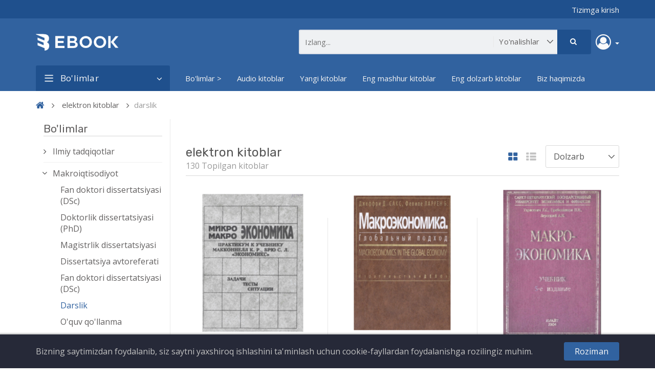

--- FILE ---
content_type: text/html; charset=UTF-8
request_url: https://ebook.tsue.uz/public/ebooks?category=darslik&page=2
body_size: 12076
content:
<!DOCTYPE html>
<html lang="en">
    <head>
        <meta charset="UTF-8">
        <meta name="viewport" content="width=device-width, initial-scale=1">

        <title>
                                        elektron kitoblar
     - ebook.tsue.uz
                    </title>

        <meta name="csrf-token" content="YHqQ3NEPx2gSsuQQnRB0i5S7vRMc6s3R98uYhVZR">

        
        <link href="https://fonts.googleapis.com/css?family=Open+Sans:400,600|Rubik:400,500" rel="stylesheet">

                    <link rel="stylesheet" href="https://ebook.tsue.uz/public/themes/cynoebook/public/css/app.css?v=2.0.2">
        
        <link rel="shortcut icon" href="" type="image/x-icon">

        
        
        <script>
            window.CynoEBook = {
                csrfToken: 'YHqQ3NEPx2gSsuQQnRB0i5S7vRMc6s3R98uYhVZR',
                langs: {
                    'cynoebook::ebooks.loading': 'Loading...',
                },
            };
        </script>

                
        
        
        <script type="text/javascript">
    var Ziggy = {
        namedRoutes: {"debugbar.openhandler":{"uri":"_debugbar\/open","methods":["GET","HEAD"],"domain":null},"debugbar.clockwork":{"uri":"_debugbar\/clockwork\/{id}","methods":["GET","HEAD"],"domain":null},"debugbar.telescope":{"uri":"_debugbar\/telescope\/{id}","methods":["GET","HEAD"],"domain":null},"debugbar.assets.css":{"uri":"_debugbar\/assets\/stylesheets","methods":["GET","HEAD"],"domain":null},"debugbar.assets.js":{"uri":"_debugbar\/assets\/javascript","methods":["GET","HEAD"],"domain":null},"debugbar.cache.delete":{"uri":"_debugbar\/cache\/{key}\/{tags?}","methods":["DELETE"],"domain":null},"bone.captcha.image":{"uri":"captcha\/image","methods":["GET","HEAD"],"domain":null},"bone.captcha.image.tag":{"uri":"captcha\/image_tag","methods":["GET","HEAD"],"domain":null},"login":{"uri":"login","methods":["GET","HEAD"],"domain":null},"login.post":{"uri":"login","methods":["POST"],"domain":null},"login.redirect":{"uri":"login\/{provider}","methods":["GET","HEAD"],"domain":null},"login.callback":{"uri":"login\/{provider}\/callback","methods":["GET","HEAD"],"domain":null},"logout":{"uri":"logout","methods":["GET","HEAD"],"domain":null},"register":{"uri":"register","methods":["GET","HEAD"],"domain":null},"register.post":{"uri":"register","methods":["POST"],"domain":null},"reset":{"uri":"password\/reset","methods":["GET","HEAD"],"domain":null},"reset.post":{"uri":"password\/reset","methods":["POST"],"domain":null},"reset.complete":{"uri":"password\/reset\/{email}\/{code}","methods":["GET","HEAD"],"domain":null},"reset.complete.post":{"uri":"password\/reset\/{email}\/{code}","methods":["POST"],"domain":null},"authors.index":{"uri":"authors","methods":["GET","HEAD"],"domain":null},"authors.show":{"uri":"authors\/{slug}","methods":["GET","HEAD"],"domain":null},"ebooks.index":{"uri":"ebooks","methods":["GET","HEAD"],"domain":null},"ebooks.show":{"uri":"ebooks\/{slug}","methods":["GET","HEAD"],"domain":null},"ebooks.unlock":{"uri":"ebooks\/{slug}\/unlock","methods":["POST"],"domain":null},"ebooks.report.store":{"uri":"ebooks\/{ebookId}\/report","methods":["POST"],"domain":null},"ebooks.download":{"uri":"ebooks\/{slug}\/download\/{fileId?}","methods":["GET","HEAD"],"domain":null},"ebooks.upload":{"uri":"ebook\/upload","methods":["GET","HEAD"],"domain":null},"ebooks.create":{"uri":"ebook","methods":["POST"],"domain":null},"ebooks.delete":{"uri":"ebook\/{slug}\/delete","methods":["GET","HEAD"],"domain":null},"ebooks.edit":{"uri":"ebook\/{slug}\/edit","methods":["GET","HEAD"],"domain":null},"ebooks.update":{"uri":"ebook\/{id}","methods":["PUT"],"domain":null},"ebooks.epubReader":{"uri":"epub\/{slug}","methods":["GET","HEAD"],"domain":null},"ebooks.pdfviewer":{"uri":"ebooks\/{slug}\/pdfviewer","methods":["POST"],"domain":null},"favorite.store":{"uri":"favorite","methods":["POST"],"domain":null},"contact.create":{"uri":"contact","methods":["GET","HEAD"],"domain":null},"contact.store":{"uri":"contact","methods":["POST"],"domain":null},"home":{"uri":"\/","methods":["GET","HEAD"],"domain":null},"ebooks.reviews.store":{"uri":"ebooks\/{ebookId}\/reviews","methods":["POST"],"domain":null},"account.dashboard.index":{"uri":"account","methods":["GET","HEAD"],"domain":null},"account.profile.edit":{"uri":"account\/profile","methods":["GET","HEAD"],"domain":null},"account.profile.update":{"uri":"account\/profile","methods":["PUT"],"domain":null},"account.favorite.index":{"uri":"account\/favorite","methods":["GET","HEAD"],"domain":null},"account.favorite.destroy":{"uri":"account\/favorite\/{ebookId}","methods":["DELETE"],"domain":null},"account.reviews.index":{"uri":"account\/reviews","methods":["GET","HEAD"],"domain":null},"account.authors.index":{"uri":"account\/my-authors","methods":["GET","HEAD"],"domain":null},"account.authors.create":{"uri":"account\/my-authors\/create","methods":["GET","HEAD"],"domain":null},"account.authors.store":{"uri":"account\/my-authors","methods":["POST"],"domain":null},"account.authors.edit":{"uri":"account\/my-authors\/{id}\/edit","methods":["GET","HEAD"],"domain":null},"account.authors.update":{"uri":"account\/my-authors\/{id}","methods":["PUT"],"domain":null},"user.profile.show":{"uri":"users\/{slug}","methods":["GET","HEAD"],"domain":null},"users.index":{"uri":"users","methods":["GET","HEAD"],"domain":null},"cookie_bar.accepted":{"uri":"cookie-bar","methods":["POST"],"domain":null}},
        baseUrl: 'https://ebook.tsue.uz/public/',
        baseProtocol: 'https',
        baseDomain: 'ebook.tsue.uz',
        basePort: false,
        defaultParameters: []
    };

    !function(e,t){"object"==typeof exports&&"object"==typeof module?module.exports=t():"function"==typeof define&&define.amd?define("route",[],t):"object"==typeof exports?exports.route=t():e.route=t()}(this,function(){return function(e){var t={};function r(n){if(t[n])return t[n].exports;var o=t[n]={i:n,l:!1,exports:{}};return e[n].call(o.exports,o,o.exports,r),o.l=!0,o.exports}return r.m=e,r.c=t,r.d=function(e,t,n){r.o(e,t)||Object.defineProperty(e,t,{enumerable:!0,get:n})},r.r=function(e){"undefined"!=typeof Symbol&&Symbol.toStringTag&&Object.defineProperty(e,Symbol.toStringTag,{value:"Module"}),Object.defineProperty(e,"__esModule",{value:!0})},r.t=function(e,t){if(1&t&&(e=r(e)),8&t)return e;if(4&t&&"object"==typeof e&&e&&e.__esModule)return e;var n=Object.create(null);if(r.r(n),Object.defineProperty(n,"default",{enumerable:!0,value:e}),2&t&&"string"!=typeof e)for(var o in e)r.d(n,o,function(t){return e[t]}.bind(null,o));return n},r.n=function(e){var t=e&&e.__esModule?function(){return e.default}:function(){return e};return r.d(t,"a",t),t},r.o=function(e,t){return Object.prototype.hasOwnProperty.call(e,t)},r.p="",r(r.s=0)}([function(e,t,r){"use strict";r.r(t);var n=function(){function e(e,t){for(var r=0;r<t.length;r++){var n=t[r];n.enumerable=n.enumerable||!1,n.configurable=!0,"value"in n&&(n.writable=!0),Object.defineProperty(e,n.key,n)}}return function(t,r,n){return r&&e(t.prototype,r),n&&e(t,n),t}}(),o=function(){function e(t,r,n){if(function(e,t){if(!(e instanceof t))throw new TypeError("Cannot call a class as a function")}(this,e),this.name=t,this.ziggy=n,this.route=this.ziggy.namedRoutes[this.name],void 0===this.name)throw new Error("Ziggy Error: You must provide a route name");if(void 0===this.route)throw new Error("Ziggy Error: route '"+this.name+"' is not found in the route list");this.absolute=void 0===r||r,this.domain=this.setDomain(),this.path=this.route.uri.replace(/^\//,"")}return n(e,[{key:"setDomain",value:function(){if(!this.absolute)return"/";if(!this.route.domain)return this.ziggy.baseUrl.replace(/\/?$/,"/");var e=(this.route.domain||this.ziggy.baseDomain).replace(/\/+$/,"");return this.ziggy.basePort&&e.replace(/\/+$/,"")===this.ziggy.baseDomain.replace(/\/+$/,"")&&(e=this.ziggy.baseDomain+":"+this.ziggy.basePort),this.ziggy.baseProtocol+"://"+e+"/"}},{key:"construct",value:function(){return this.domain+this.path}}]),e}();r.d(t,"default",function(){return c});var i=Object.assign||function(e){for(var t=1;t<arguments.length;t++){var r=arguments[t];for(var n in r)Object.prototype.hasOwnProperty.call(r,n)&&(e[n]=r[n])}return e},u="function"==typeof Symbol&&"symbol"==typeof Symbol.iterator?function(e){return typeof e}:function(e){return e&&"function"==typeof Symbol&&e.constructor===Symbol&&e!==Symbol.prototype?"symbol":typeof e},a=function(){function e(e,t){for(var r=0;r<t.length;r++){var n=t[r];n.enumerable=n.enumerable||!1,n.configurable=!0,"value"in n&&(n.writable=!0),Object.defineProperty(e,n.key,n)}}return function(t,r,n){return r&&e(t.prototype,r),n&&e(t,n),t}}(),s=function(e){function t(e,r,n){var i=arguments.length>3&&void 0!==arguments[3]?arguments[3]:null;!function(e,t){if(!(e instanceof t))throw new TypeError("Cannot call a class as a function")}(this,t);var u=function(e,t){if(!e)throw new ReferenceError("this hasn't been initialised - super() hasn't been called");return!t||"object"!=typeof t&&"function"!=typeof t?e:t}(this,(t.__proto__||Object.getPrototypeOf(t)).call(this));return u.name=e,u.absolute=n,u.ziggy=i||Ziggy,u.template=u.name?new o(e,n,u.ziggy).construct():"",u.urlParams=u.normalizeParams(r),u.queryParams=u.normalizeParams(r),u}return function(e,t){if("function"!=typeof t&&null!==t)throw new TypeError("Super expression must either be null or a function, not "+typeof t);e.prototype=Object.create(t&&t.prototype,{constructor:{value:e,enumerable:!1,writable:!0,configurable:!0}}),t&&(Object.setPrototypeOf?Object.setPrototypeOf(e,t):e.__proto__=t)}(t,String),a(t,[{key:"normalizeParams",value:function(e){return void 0===e?{}:((e="object"!==(void 0===e?"undefined":u(e))?[e]:e).hasOwnProperty("id")&&-1==this.template.indexOf("{id}")&&(e=[e.id]),this.numericParamIndices=Array.isArray(e),i({},e))}},{key:"with",value:function(e){return this.urlParams=this.normalizeParams(e),this}},{key:"withQuery",value:function(e){return i(this.queryParams,e),this}},{key:"hydrateUrl",value:function(){var e=this,t=this.urlParams,r=0,n=this.template.match(/{([^}]+)}/gi),o=!1;return n&&n.length!=Object.keys(t).length&&(o=!0),this.template.replace(/{([^}]+)}/gi,function(n,i){var u=n.replace(/\{|\}/gi,"").replace(/\?$/,""),a=e.numericParamIndices?r:u,s=e.ziggy.defaultParameters[u];if(s&&o&&(e.numericParamIndices?(t=Object.values(t)).splice(a,0,s):t[a]=s),r++,void 0!==t[a])return delete e.queryParams[a],t[a].id||encodeURIComponent(t[a]);if(-1===n.indexOf("?"))throw new Error("Ziggy Error: '"+u+"' key is required for route '"+e.name+"'");return""})}},{key:"matchUrl",value:function(){this.urlParams;var e=window.location.hostname+(window.location.port?":"+window.location.port:"")+window.location.pathname,t=this.template.replace(/(\{[^\}]*\})/gi,"[^/?]+").split("://")[1],r=e.replace(/\/?$/,"/");return new RegExp("^"+t+"/$").test(r)}},{key:"constructQuery",value:function(){if(0===Object.keys(this.queryParams).length)return"";var e="?";return Object.keys(this.queryParams).forEach(function(t,r){void 0!==this.queryParams[t]&&null!==this.queryParams[t]&&(e=0===r?e:e+"&",e+=t+"="+encodeURIComponent(this.queryParams[t]))}.bind(this)),e}},{key:"current",value:function(){var e=this,r=arguments.length>0&&void 0!==arguments[0]?arguments[0]:null,n=Object.keys(this.ziggy.namedRoutes).filter(function(r){return-1!==e.ziggy.namedRoutes[r].methods.indexOf("GET")&&new t(r,void 0,void 0,e.ziggy).matchUrl()})[0];return r?new RegExp(r.replace("*",".*").replace(".","."),"i").test(n):n}},{key:"parse",value:function(){this.return=this.hydrateUrl()+this.constructQuery()}},{key:"url",value:function(){return this.parse(),this.return}},{key:"toString",value:function(){return this.url()}},{key:"valueOf",value:function(){return this.url()}}]),t}();function c(e,t,r,n){return new s(e,t,r,n)}}]).default});
</script>    </head>

    <body class="theme-navy-blue slider_layout ltr">
        <!--[if lt IE 8]>
            <p>You are using an <strong>outdated</strong> browser. Please <a href="http://browsehappy.com/">upgrade your browser</a> to improve your experience.</p>
        <![endif]-->

        <div class="main">
            <div class="wrapper">
                <div class="sidebar">
    <ul class="sidebar-content clearfix">
                    <li>
                <a href="http://ebook.tsue.uz/public/ebooks">Bo&#039;limlar &gt;</a>

                            </li>
                    <li>
                <a href="http://ebook.tsue.uz/public/">Audio kitoblar</a>

                            </li>
                    <li>
                <a href="http://ebook.tsue.uz/public/ebooks?sort=latest">Yangi kitoblar</a>

                            </li>
                    <li>
                <a href="http://ebook.tsue.uz/public/ebooks?sort=topRated">Eng mashhur kitoblar</a>

                            </li>
                    <li>
                <a href="http://ebook.tsue.uz/public/ebooks?sort=relevance">Eng dolzarb kitoblar</a>

                            </li>
                    <li>
                <a href="https://ebook.tsue.uz/public/biz-haqimizda">Biz haqimizda</a>

                            </li>
            </ul>
    <h6 class="category_menu_title"> Bo&#039;limlar</h6>
    <ul class="sidebar-content clearfix">
                    <li>
                <a href="http://ebook.tsue.uz/public/ebooks">Bo&#039;limlar &gt;</a>

                            </li>
                    <li>
                <a href="http://ebook.tsue.uz/public/">Audio kitoblar</a>

                            </li>
                    <li>
                <a href="http://ebook.tsue.uz/public/ebooks?sort=latest">Yangi kitoblar</a>

                            </li>
                    <li>
                <a href="http://ebook.tsue.uz/public/ebooks?sort=topRated">Eng mashhur kitoblar</a>

                            </li>
                    <li>
                <a href="http://ebook.tsue.uz/public/ebooks?sort=relevance">Eng dolzarb kitoblar</a>

                            </li>
                    <li>
                <a href="https://ebook.tsue.uz/public/biz-haqimizda">Biz haqimizda</a>

                            </li>
            </ul>
</div>
                <div class="top-nav">
    <div class="container">
        <div class="top-nav-wrapper clearfix">
            <div class="top-nav-left pull-left">
                            </div>

            <div class="top-nav-right pull-right">
                
                <ul class="social-links list-inline">
                                        
                    
                                            <li><a href="https://ebook.tsue.uz/public/login">Tizimga kirish</a></li>
                                                            </ul>
                
                
            </div>
        </div>
    </div>
</div>
                <section class="header-wrapper">
    <div class="header-inner">
        <div class="container">
            <button class="navbar-toggle visible-sm visible-xs pull-left" type="button">
                <span class="top-bar icon-bar"></span>
                <span class="middle-bar icon-bar"></span>
                <span class="bottom-bar icon-bar"></span>
            </button>

            <a href="https://ebook.tsue.uz/public" class="website-logo pull-left">
                                    <img src="https://ebook.tsue.uz/public/storage/media/XyvVnw8671EKRQX81dvVk9oXMMsmWO3iN1Obv5Jq.png" alt="ebook.tsue.uz">
                            </a>

            <div id="myac-hl" class="profile-icon dropdown pull-right" >
    <a class="btn dropdown-toggle" href="#" id="my-account-hl" data-toggle="dropdown" aria-haspopup="true" aria-expanded="true">
                    <i class="fa fa-user-circle-o" aria-hidden="true"></i>
          
        <span class="caret"></span>
    </a>
    <ul class="dropdown-menu" aria-labelledby="my-account-hl">
            <li><a href="https://ebook.tsue.uz/public/login">Tizimga kirish</a></li>
                </ul>
</div>
<div class="search-area pull-right">
    <form action="https://ebook.tsue.uz/public/ebooks" method="GET" id="search-box-form">
        <div class="search-box hidden-sm hidden-xs">
            <input type="text" name="query" class="search-box-input" placeholder="Izlang..." value="">

            <div class="search-box-button">
                <button class="search-box-btn btn btn-primary" type="submit">
                    <i class="fa fa-search" aria-hidden="true"></i>
                </button>

                <select name="category" class="select search-box-select custom-select-black">
                    <option value="" selected>Yo&#039;nalishlar</option>

                                            <option value="o-quv-qo-llanma" >
                            Makroiqtisodiyot
                        </option>
                                            <option value="sanoat" >
                            Sanoat iqtisodiyoti
                        </option>
                                            <option value="moliya" >
                            Qishloq xо‘jaligi iqtisodiyoti
                        </option>
                                            <option value="xizmat" >
                            Xizmat kо‘rsatish tarmoqlari iqtisodiyoti
                        </option>
                                            <option value="ekonometrika-va-statistika" >
                            Ekonometrika va statistika
                        </option>
                                            <option value="moliya-pul-muomalasi-va-kredit" >
                            Moliya, pul muomalasi va kredit
                        </option>
                                            <option value="buxgalteriya-hisobi-iqtisodiy-tahlil-va-audit" >
                            Buxgalteriya hisobi, iqtisodiy tahlil va audit
                        </option>
                                            <option value="jahon-iqtisodiyoti-5E81X9d4" >
                            Jahon iqtisodiyoti
                        </option>
                                            <option value="demografiya.-mehnat-iqtisodiyoti" >
                            Demografiya. Mehnat iqtisodiyoti
                        </option>
                                            <option value="marketing" >
                            Marketing
                        </option>
                                            <option value="mintaqaviy-iqtisodiyot" >
                            Mintaqaviy iqtisodiyot
                        </option>
                                            <option value="menejment" >
                            Menejment
                        </option>
                                            <option value="iqtisodiyotda-axborot-tizimlari-va-texnologiyalari" >
                            Iqtisodiyotda axborot tizimlari va texnologiyalari
                        </option>
                                            <option value="tadbirkorlik-va-kichik-biznes-iqtisodiyoti" >
                            Tadbirkorlik va kichik biznes iqtisodiyoti
                        </option>
                                            <option value="raqamli-iqtisodiyot-va-xalqaro-raqamli-integratsiya" >
                            Raqamli iqtisodiyot va xalqaro raqamli integratsiya
                        </option>
                                            <option value="turizm-va-mehmonxona-faoliyati" >
                            Turizm va mehmonxona faoliyati
                        </option>
                                            <option value="iqtisodiyot-nazariyasi" >
                            Iqtisodiyot nazariyasi
                        </option>
                                            <option value="ilmiy-tadqiqotlar" >
                            Ilmiy tadqiqotlar
                        </option>
                                            <option value="dissertatsiya-avtoreferati" >
                            Dissertatsiya avtoreferati
                        </option>
                                            <option value="dissertatsiya-avtoreferati-M6fKDiYB" >
                            Dissertatsiya avtoreferati
                        </option>
                                            <option value="dissertatsiya-avtoreferati-qGi3hHlc" >
                            Dissertatsiya avtoreferati
                        </option>
                                            <option value="dissertatsiya-avtoreferati-Y0fsATkL" >
                            Dissertatsiya avtoreferati
                        </option>
                                            <option value="dissertatsiya-avtoreferati-hdgpLwV3" >
                            Dissertatsiya avtoreferati
                        </option>
                                            <option value="dissertatsiya-avtoreferati-zadyfxHH" >
                            Dissertatsiya avtoreferati
                        </option>
                                            <option value="dissertatsiya-avtoreferati-ZTbt4f5E" >
                            Dissertatsiya avtoreferati
                        </option>
                                            <option value="dissertatsiya-avtoreferati-5h2yMtfE" >
                            Dissertatsiya avtoreferati
                        </option>
                                            <option value="dissertatsiya-avtoreferati-PY4GRd3A" >
                            Dissertatsiya avtoreferati
                        </option>
                                            <option value="dissertatsiya-avtoreferati-8xUHb4nL" >
                            Dissertatsiya avtoreferati
                        </option>
                                            <option value="dissertatsiya-avtoreferati-mDiipwPr" >
                            Dissertatsiya avtoreferati
                        </option>
                                            <option value="dissertatsiya-avtoreferati-mbxfYCgO" >
                            Dissertatsiya avtoreferati
                        </option>
                                            <option value="dissertatsiya-avtoreferati-vpO0U7AD" >
                            Dissertatsiya avtoreferati
                        </option>
                                            <option value="dissertatsiya-avtoreferati-3bo8G2du" >
                            Dissertatsiya avtoreferati
                        </option>
                                            <option value="dissertatsiya-avtoreferati-wG3KkaCb" >
                            Dissertatsiya avtoreferati
                        </option>
                                            <option value="dissertatsiya-avtoreferati-oz5UlLxh" >
                            Dissertatsiya avtoreferati
                        </option>
                                            <option value="dissertatsiya-avtoreferati-ks0AOrI2" >
                            Dissertatsiya avtoreferati
                        </option>
                                            <option value="dissertatsiya-avtoreferati-xZGpHbkr" >
                            Dissertatsiya avtoreferati
                        </option>
                                            <option value="magistrlik-dissertatsiyasi" >
                            Magistrlik dissertatsiyasi
                        </option>
                                            <option value="doktorlik-dissertatsiyasi-(phd" >
                            Doktorlik dissertatsiyasi (PhD)
                        </option>
                                            <option value="fan-doktori-dissertatsiyasi-(dsc" >
                            Fan doktori dissertatsiyasi (DSc)
                        </option>
                                            <option value="magistrlik-dissertatsiyasi-FRprCO8T" >
                            Magistrlik dissertatsiyasi
                        </option>
                                            <option value="doktorlik-dissertatsiyasi-(phd-6BhEDFaW" >
                            Doktorlik dissertatsiyasi (PhD)
                        </option>
                                            <option value="fan-doktori-dissertatsiyasi-(dsc-LZ1GwATy" >
                            Fan doktori dissertatsiyasi (DSc)
                        </option>
                                            <option value="magistrlik-dissertatsiyasi-g3aw7fnw" >
                            Magistrlik dissertatsiyasi
                        </option>
                                            <option value="magistrlik-dissertatsiyasi-IwLrFPpA" >
                            Magistrlik dissertatsiyasi
                        </option>
                                            <option value="doktorlik-dissertatsiyasi-(phd-ZKL3Dc8S" >
                            Doktorlik dissertatsiyasi (PhD)
                        </option>
                                            <option value="fan-doktori-dissertatsiyasi-(dsc-4QB2a83a" >
                            Fan doktori dissertatsiyasi (DSc)
                        </option>
                                            <option value="magistrlik-dissertatsiyasi-kI2YGkKw" >
                            Magistrlik dissertatsiyasi
                        </option>
                                            <option value="doktorlik-dissertatsiyasi-(phd-4ihdkoof" >
                            Doktorlik dissertatsiyasi (PhD)
                        </option>
                                            <option value="fan-doktori-dissertatsiyasi-(dsc-qtByeppC" >
                            Fan doktori dissertatsiyasi (DSc)
                        </option>
                                            <option value="magistrlik-dissertatsiyasi-5byCqKCr" >
                            Magistrlik dissertatsiyasi
                        </option>
                                            <option value="doktorlik-dissertatsiyasi-(phd-zdj91vrl" >
                            Doktorlik dissertatsiyasi (PhD)
                        </option>
                                            <option value="fan-doktori-dissertatsiyasi-(dsc-wRI8ZXgB" >
                            Fan doktori dissertatsiyasi (DSc)
                        </option>
                                            <option value="doktorlik-dissertatsiyasi-(phd-IcwGcHAE" >
                            Doktorlik dissertatsiyasi (PhD)
                        </option>
                                            <option value="fan-doktori-dissertatsiyasi-(dsc-WXEB5Xe4" >
                            Fan doktori dissertatsiyasi (DSc)
                        </option>
                                            <option value="magistrlik-dissertatsiyasi-xWqsx2us" >
                            Magistrlik dissertatsiyasi
                        </option>
                                            <option value="magistrlik-dissertatsiyasi-atpwdVIZ" >
                            Magistrlik dissertatsiyasi
                        </option>
                                            <option value="doktorlik-dissertatsiyasi-(phd-en7c66F0" >
                            Doktorlik dissertatsiyasi (PhD)
                        </option>
                                            <option value="fan-doktori-dissertatsiyasi-(dsc-GZ9FTeFw" >
                            Fan doktori dissertatsiyasi (DSc)
                        </option>
                                            <option value="magistrlik-dissertatsiyasi-pUJYKoPn" >
                            Magistrlik dissertatsiyasi
                        </option>
                                            <option value="doktorlik-dissertatsiyasi-(phd-zh6NlHDn" >
                            Doktorlik dissertatsiyasi (PhD)
                        </option>
                                            <option value="fan-doktori-dissertatsiyasi-(dsc-QDoE8ifJ" >
                            Fan doktori dissertatsiyasi (DSc)
                        </option>
                                            <option value="magistrlik-dissertatsiyasi-aPDN2VqM" >
                            Magistrlik dissertatsiyasi
                        </option>
                                            <option value="doktorlik-dissertatsiyasi-(phd-P9PyMvBc" >
                            Doktorlik dissertatsiyasi (PhD)
                        </option>
                                            <option value="fan-doktori-dissertatsiyasi-(dsc-AEncWBNW" >
                            Fan doktori dissertatsiyasi (DSc)
                        </option>
                                            <option value="magistrlik-dissertatsiyasi-MQwVG5HC" >
                            Magistrlik dissertatsiyasi
                        </option>
                                            <option value="doktorlik-dissertatsiyasi-(phd-Z57KhS7V" >
                            Doktorlik dissertatsiyasi (PhD)
                        </option>
                                            <option value="fan-doktori-dissertatsiyasi-(dsc-Dl2Ha8Nn" >
                            Fan doktori dissertatsiyasi (DSc)
                        </option>
                                            <option value="fan-doktori-dissertatsiyasi-(dsc-yteKDHAc" >
                            Fan doktori dissertatsiyasi (DSc)
                        </option>
                                            <option value="magistrlik-dissertatsiyasi-kZwKpqwX" >
                            Magistrlik dissertatsiyasi
                        </option>
                                            <option value="doktorlik-dissertatsiyasi-(phd-ZUvC2CtH" >
                            Doktorlik dissertatsiyasi (PhD)
                        </option>
                                            <option value="fan-doktori-dissertatsiyasi-(dsc-R0R9Gt1T" >
                            Fan doktori dissertatsiyasi (DSc)
                        </option>
                                            <option value="magistrlik-dissertatsiyasi-uYEOE6hQ" >
                            Magistrlik dissertatsiyasi
                        </option>
                                            <option value="doktorlik-dissertatsiyasi-(phd-ZgsXfg4i" >
                            Doktorlik dissertatsiyasi (PhD)
                        </option>
                                            <option value="fan-doktori-dissertatsiyasi-(dsc-ZYnR0Taj" >
                            Fan doktori dissertatsiyasi (DSc)
                        </option>
                                            <option value="magistrlik-dissertatsiyasi-tZPUdASL" >
                            Magistrlik dissertatsiyasi
                        </option>
                                            <option value="doktorlik-dissertatsiyasi-(phd-lZjjS9MZ" >
                            Doktorlik dissertatsiyasi (PhD)
                        </option>
                                            <option value="fan-doktori-dissertatsiyasi-(dsc-Z45pTphv" >
                            Fan doktori dissertatsiyasi (DSc)
                        </option>
                                            <option value="magistrlik-dissertatsiyasi-P6YRWDRT" >
                            Magistrlik dissertatsiyasi
                        </option>
                                            <option value="doktorlik-dissertatsiyasi-(phd-Jr1NMCpo" >
                            Doktorlik dissertatsiyasi (PhD)
                        </option>
                                            <option value="fan-doktori-dissertatsiyasi-(dsc-DqSBidET" >
                            Fan doktori dissertatsiyasi (DSc)
                        </option>
                                            <option value="magistrlik-dissertatsiyasi-wMJUMaB7" >
                            Magistrlik dissertatsiyasi
                        </option>
                                            <option value="doktorlik-dissertatsiyasi-(phd-Q5zNFJWA" >
                            Doktorlik dissertatsiyasi (PhD)
                        </option>
                                            <option value="fan-doktori-dissertatsiyasi-(dsc-i2yNVegV" >
                            Fan doktori dissertatsiyasi (DSc)
                        </option>
                                            <option value="magistrlik-dissertatsiyasi-QmJ8xTEh" >
                            Magistrlik dissertatsiyasi
                        </option>
                                            <option value="doktorlik-dissertatsiyasi-(phd-bYVJ5RTd" >
                            Doktorlik dissertatsiyasi (PhD)
                        </option>
                                            <option value="fan-doktori-dissertatsiyasi-(dsc-FHtQfMyT" >
                            Fan doktori dissertatsiyasi (DSc)
                        </option>
                                            <option value="magistrlik-dissertatsiyasi-hOw7qOSj" >
                            Magistrlik dissertatsiyasi
                        </option>
                                            <option value="doktorlik-dissertatsiyasi-(phd-11UVWo5e" >
                            Doktorlik dissertatsiyasi (PhD)
                        </option>
                                            <option value="fan-doktori-dissertatsiyasi-(dsc-yBbD0KGo" >
                            Fan doktori dissertatsiyasi (DSc)
                        </option>
                                    </select>
            </div>
        </div>

        <div class="mobile-search visible-sm visible-xs">
            <div class="dropdown">
                <div class="dropdown-toggle" data-toggle="dropdown">
                    <i class="fa fa-search" aria-hidden="true"></i>
                </div>

                <div class="dropdown-menu">
                    <div class="search-box">
                        <input type="search" name="query" class="search-box-input" placeholder="Izlang...">

                        <div class="search-box-button">
                            <button type="submit" class="search-box-btn btn btn-primary">
                                <i class="fa fa-search" aria-hidden="true"></i>
                            </button>
                        </div>
                    </div>
                </div>
            </div>
        </div>
    </form>
</div>
 
                    </div>
    </div>
</section>
                <div class="megamenu-wrapper hidden-sm hidden-xs">
        <div class="container">
            <nav class="navbar navbar-default">
                <div class="category-menu-wrapper pull-left hidden-sm ">
    <div class="category-menu-dropdown dropdown-toggle" data-toggle="dropdown">
        <i class="fa fa-bars" aria-hidden="true"></i>
        Bo&#039;limlar
    </div>

    <ul class="dropdown-menu vertical-mega-menu">
        <li class=" ">
    <a href="http://ebook.tsue.uz/public/ebooks" class="" target="_self">
        Bo&#039;limlar &gt;
    </a>

            <ul class="dropdown-menu multi-level">
    </ul>
    </li>
<li class=" ">
    <a href="http://ebook.tsue.uz/public/" class="" target="_self">
        Audio kitoblar
    </a>

            <ul class="dropdown-menu multi-level">
    </ul>
    </li>
<li class=" ">
    <a href="http://ebook.tsue.uz/public/ebooks?sort=latest" class="" target="_self">
        Yangi kitoblar
    </a>

            <ul class="dropdown-menu multi-level">
    </ul>
    </li>
<li class=" ">
    <a href="http://ebook.tsue.uz/public/ebooks?sort=topRated" class="" target="_self">
        Eng mashhur kitoblar
    </a>

            <ul class="dropdown-menu multi-level">
    </ul>
    </li>
<li class=" ">
    <a href="http://ebook.tsue.uz/public/ebooks?sort=relevance" class="" target="_self">
        Eng dolzarb kitoblar
    </a>

            <ul class="dropdown-menu multi-level">
    </ul>
    </li>
<li class=" ">
    <a href="https://ebook.tsue.uz/public/biz-haqimizda" class="" target="_self">
        Biz haqimizda
    </a>

            <ul class="dropdown-menu multi-level">
    </ul>
    </li>
    </ul>
</div>
                <ul class="nav navbar-nav">
    <li class=" ">
    <a href="http://ebook.tsue.uz/public/ebooks" class="" target="_self">
        Bo&#039;limlar &gt;
    </a>

            <ul class="dropdown-menu multi-level">
    </ul>
    </li>
<li class=" ">
    <a href="http://ebook.tsue.uz/public/" class="" target="_self">
        Audio kitoblar
    </a>

            <ul class="dropdown-menu multi-level">
    </ul>
    </li>
<li class=" ">
    <a href="http://ebook.tsue.uz/public/ebooks?sort=latest" class="" target="_self">
        Yangi kitoblar
    </a>

            <ul class="dropdown-menu multi-level">
    </ul>
    </li>
<li class=" ">
    <a href="http://ebook.tsue.uz/public/ebooks?sort=topRated" class="" target="_self">
        Eng mashhur kitoblar
    </a>

            <ul class="dropdown-menu multi-level">
    </ul>
    </li>
<li class=" ">
    <a href="http://ebook.tsue.uz/public/ebooks?sort=relevance" class="" target="_self">
        Eng dolzarb kitoblar
    </a>

            <ul class="dropdown-menu multi-level">
    </ul>
    </li>
<li class=" ">
    <a href="https://ebook.tsue.uz/public/biz-haqimizda" class="" target="_self">
        Biz haqimizda
    </a>

            <ul class="dropdown-menu multi-level">
    </ul>
    </li>
</ul>
            </nav>
        </div>
    </div>

                <div class="content-wrapper clearfix">
                    <div class="container">
                        <div class="breadcrumb">
        <ul class="list-inline">
            <li><a href="https://ebook.tsue.uz/public"><i class="fa fa-home" aria-hidden="true"></i></a></li>

                        <li><a href="https://ebook.tsue.uz/public/ebooks">elektron kitoblar</a></li>
        
                                    <li class="active">darslik</li>
                            
                
        
        
    
    
        </ul>
    </div>

                                                                            
                            <section class="ebook-list">
        <div class="row">
            <div class="col-md-3 col-sm-12">
    <div class="ebook-list-sidebar clearfix">
                    <div class="filter-section clearfix">
                <ul class="filter-category list-inline">
                    <h4>Bo&#039;limlar</h4>
                                            <li class="">
                            <a href="https://ebook.tsue.uz/public/ebooks?category=ilmiy-tadqiqotlar&amp;page=1">
                                Ilmiy tadqiqotlar
                            </a>

                                                            <ul>
            <li class="">
            <a href="https://ebook.tsue.uz/public/ebooks?category=magistrlik-dissertatsiyasi&amp;page=2">
                Magistrlik dissertatsiyasi
            </a>

                    </li>
            <li class="">
            <a href="https://ebook.tsue.uz/public/ebooks?category=doktorlik-dissertatsiyasi-%28phd&amp;page=2">
                Doktorlik dissertatsiyasi (PhD)
            </a>

                    </li>
            <li class="">
            <a href="https://ebook.tsue.uz/public/ebooks?category=fan-doktori-dissertatsiyasi-%28dsc&amp;page=2">
                Fan doktori dissertatsiyasi (DSc)
            </a>

                    </li>
            <li class="">
            <a href="https://ebook.tsue.uz/public/ebooks?category=xishnik-jurnallar&amp;page=2">
                Xishnik jurnallar
            </a>

                    </li>
            <li class="">
            <a href="https://ebook.tsue.uz/public/ebooks?category=o-quv-qo-llanma-k7JMsR6j&amp;page=2">
                O&#039;quv qo&#039;llanma
            </a>

                    </li>
            <li class="">
            <a href="https://ebook.tsue.uz/public/ebooks?category=monografiya-RppLyrGS&amp;page=2">
                Monografiya
            </a>

                    </li>
            <li class="">
            <a href="https://ebook.tsue.uz/public/ebooks?category=uslubiy-qo-llanma&amp;page=2">
                Uslubiy qo&#039;llanma
            </a>

                    </li>
            <li class="">
            <a href="https://ebook.tsue.uz/public/ebooks?category=kirish-imtihoni-dasturi&amp;page=2">
                Kirish imtihoni dasturi
            </a>

                    </li>
            <li class="">
            <a href="https://ebook.tsue.uz/public/ebooks?category=dissertatsiya-avtoreferati&amp;page=2">
                Dissertatsiya avtoreferati
            </a>

                    </li>
    </ul>
                                                    </li>
                                            <li class="">
                            <a href="https://ebook.tsue.uz/public/ebooks?category=o-quv-qo-llanma&amp;page=1">
                                Makroiqtisodiyot
                            </a>

                                                            <ul>
            <li class="">
            <a href="https://ebook.tsue.uz/public/ebooks?category=fan-doktori-dissertatsiyasi-%28dsc-LZ1GwATy&amp;page=2">
                Fan doktori dissertatsiyasi (DSc)
            </a>

                    </li>
            <li class="">
            <a href="https://ebook.tsue.uz/public/ebooks?category=doktorlik-dissertatsiyasi-%28phd-6BhEDFaW&amp;page=2">
                Doktorlik dissertatsiyasi (PhD)
            </a>

                    </li>
            <li class="">
            <a href="https://ebook.tsue.uz/public/ebooks?category=magistrlik-dissertatsiyasi-FRprCO8T&amp;page=2">
                Magistrlik dissertatsiyasi
            </a>

                    </li>
            <li class="">
            <a href="https://ebook.tsue.uz/public/ebooks?category=dissertatsiya-avtoreferati-M6fKDiYB&amp;page=2">
                Dissertatsiya avtoreferati
            </a>

                    </li>
            <li class="">
            <a href="https://ebook.tsue.uz/public/ebooks?category=fan-doktori-dissertatsiyasi-%28dsc-Dl2Ha8Nn&amp;page=2">
                Fan doktori dissertatsiyasi (DSc)
            </a>

                    </li>
            <li class="active">
            <a href="https://ebook.tsue.uz/public/ebooks?category=darslik&amp;page=2">
                Darslik
            </a>

                    </li>
            <li class="">
            <a href="https://ebook.tsue.uz/public/ebooks?category=qullanma&amp;page=2">
                O&#039;quv qo&#039;llanma
            </a>

                    </li>
            <li class="">
            <a href="https://ebook.tsue.uz/public/ebooks?category=monografiya-o1TQaIcw&amp;page=2">
                Monografiya
            </a>

                    </li>
            <li class="">
            <a href="https://ebook.tsue.uz/public/ebooks?category=taqdimot-2NxTALgo&amp;page=2">
                Taqdimot
            </a>

                    </li>
    </ul>
                                                    </li>
                                            <li class="">
                            <a href="https://ebook.tsue.uz/public/ebooks?category=buxgalteriya-hisobi-iqtisodiy-tahlil-va-audit&amp;page=1">
                                Buxgalteriya hisobi, iqtisodiy tahlil va audit
                            </a>

                                                            <ul>
            <li class="">
            <a href="https://ebook.tsue.uz/public/ebooks?category=dissertatsiya-avtoreferati-oz5UlLxh&amp;page=2">
                Dissertatsiya avtoreferati
            </a>

                    </li>
            <li class="">
            <a href="https://ebook.tsue.uz/public/ebooks?category=fan-doktori-dissertatsiyasi-%28dsc-ZYnR0Taj&amp;page=2">
                Fan doktori dissertatsiyasi (DSc)
            </a>

                    </li>
            <li class="">
            <a href="https://ebook.tsue.uz/public/ebooks?category=doktorlik-dissertatsiyasi-%28phd-ZgsXfg4i&amp;page=2">
                Doktorlik dissertatsiyasi (PhD)
            </a>

                    </li>
            <li class="">
            <a href="https://ebook.tsue.uz/public/ebooks?category=magistrlik-dissertatsiyasi-uYEOE6hQ&amp;page=2">
                Magistrlik dissertatsiyasi
            </a>

                    </li>
            <li class="">
            <a href="https://ebook.tsue.uz/public/ebooks?category=o-quv-qo-llanma-rF2e7gXh&amp;page=2">
                O&#039;quv qo&#039;llanma
            </a>

                    </li>
            <li class="">
            <a href="https://ebook.tsue.uz/public/ebooks?category=taqdimot-szDSwJes&amp;page=2">
                Taqdimot
            </a>

                    </li>
            <li class="">
            <a href="https://ebook.tsue.uz/public/ebooks?category=darslik-M3EmKkS2&amp;page=2">
                Darslik
            </a>

                    </li>
            <li class="">
            <a href="https://ebook.tsue.uz/public/ebooks?category=monografiya-QGSzbJLl&amp;page=2">
                Monografiya
            </a>

                    </li>
    </ul>
                                                    </li>
                                            <li class="">
                            <a href="https://ebook.tsue.uz/public/ebooks?category=moliya-pul-muomalasi-va-kredit&amp;page=1">
                                Moliya, pul muomalasi va kredit
                            </a>

                                                            <ul>
            <li class="">
            <a href="https://ebook.tsue.uz/public/ebooks?category=dissertatsiya-avtoreferati-wG3KkaCb&amp;page=2">
                Dissertatsiya avtoreferati
            </a>

                    </li>
            <li class="">
            <a href="https://ebook.tsue.uz/public/ebooks?category=fan-doktori-dissertatsiyasi-%28dsc-R0R9Gt1T&amp;page=2">
                Fan doktori dissertatsiyasi (DSc)
            </a>

                    </li>
            <li class="">
            <a href="https://ebook.tsue.uz/public/ebooks?category=doktorlik-dissertatsiyasi-%28phd-ZUvC2CtH&amp;page=2">
                Doktorlik dissertatsiyasi (PhD)
            </a>

                    </li>
            <li class="">
            <a href="https://ebook.tsue.uz/public/ebooks?category=magistrlik-dissertatsiyasi-kZwKpqwX&amp;page=2">
                Magistrlik dissertatsiyasi
            </a>

                    </li>
            <li class="">
            <a href="https://ebook.tsue.uz/public/ebooks?category=o-quv-qo-llanma-WM8a9R2r&amp;page=2">
                O&#039;quv qo&#039;llanma
            </a>

                    </li>
            <li class="">
            <a href="https://ebook.tsue.uz/public/ebooks?category=taqdimot-xjQaKJFF&amp;page=2">
                Taqdimot
            </a>

                    </li>
            <li class="">
            <a href="https://ebook.tsue.uz/public/ebooks?category=darslik-ANOQ6QUx&amp;page=2">
                Darslik
            </a>

                    </li>
            <li class="">
            <a href="https://ebook.tsue.uz/public/ebooks?category=monografiya-Si2qIh0B&amp;page=2">
                Monografiya
            </a>

                    </li>
    </ul>
                                                    </li>
                                            <li class="">
                            <a href="https://ebook.tsue.uz/public/ebooks?category=ekonometrika-va-statistika&amp;page=1">
                                Ekonometrika va statistika
                            </a>

                                                            <ul>
            <li class="">
            <a href="https://ebook.tsue.uz/public/ebooks?category=dissertatsiya-avtoreferati-3bo8G2du&amp;page=2">
                Dissertatsiya avtoreferati
            </a>

                    </li>
            <li class="">
            <a href="https://ebook.tsue.uz/public/ebooks?category=fan-doktori-dissertatsiyasi-%28dsc-yteKDHAc&amp;page=2">
                Fan doktori dissertatsiyasi (DSc)
            </a>

                    </li>
            <li class="">
            <a href="https://ebook.tsue.uz/public/ebooks?category=doktorlik-dissertatsiyasi-%28phd-Z57KhS7V&amp;page=2">
                Doktorlik dissertatsiyasi (PhD)
            </a>

                    </li>
            <li class="">
            <a href="https://ebook.tsue.uz/public/ebooks?category=magistrlik-dissertatsiyasi-MQwVG5HC&amp;page=2">
                Magistrlik dissertatsiyasi
            </a>

                    </li>
            <li class="">
            <a href="https://ebook.tsue.uz/public/ebooks?category=o-quv-qo-llanma-Qi06zrHl&amp;page=2">
                O&#039;quv qo&#039;llanma
            </a>

                    </li>
            <li class="">
            <a href="https://ebook.tsue.uz/public/ebooks?category=taqdimot-VehUJbQF&amp;page=2">
                Taqdimot
            </a>

                    </li>
            <li class="">
            <a href="https://ebook.tsue.uz/public/ebooks?category=darslik-XGPJELxc&amp;page=2">
                Darslik
            </a>

                    </li>
            <li class="">
            <a href="https://ebook.tsue.uz/public/ebooks?category=monografiya-kujeiwLm&amp;page=2">
                Monografiya
            </a>

                    </li>
    </ul>
                                                    </li>
                                            <li class="">
                            <a href="https://ebook.tsue.uz/public/ebooks?category=xizmat&amp;page=1">
                                Xizmat kо‘rsatish tarmoqlari iqtisodiyoti
                            </a>

                                                            <ul>
            <li class="">
            <a href="https://ebook.tsue.uz/public/ebooks?category=taqdimot-vgkpL3q0&amp;page=2">
                Taqdimot
            </a>

                    </li>
            <li class="">
            <a href="https://ebook.tsue.uz/public/ebooks?category=dissertatsiya-avtoreferati-vpO0U7AD&amp;page=2">
                Dissertatsiya avtoreferati
            </a>

                    </li>
            <li class="">
            <a href="https://ebook.tsue.uz/public/ebooks?category=fan-doktori-dissertatsiyasi-%28dsc-AEncWBNW&amp;page=2">
                Fan doktori dissertatsiyasi (DSc)
            </a>

                    </li>
            <li class="">
            <a href="https://ebook.tsue.uz/public/ebooks?category=doktorlik-dissertatsiyasi-%28phd-P9PyMvBc&amp;page=2">
                Doktorlik dissertatsiyasi (PhD)
            </a>

                    </li>
            <li class="">
            <a href="https://ebook.tsue.uz/public/ebooks?category=magistrlik-dissertatsiyasi-aPDN2VqM&amp;page=2">
                Magistrlik dissertatsiyasi
            </a>

                    </li>
            <li class="">
            <a href="https://ebook.tsue.uz/public/ebooks?category=o-quv-qo-llanma-FfkdtaG0&amp;page=2">
                O&#039;quv qo&#039;llanma
            </a>

                    </li>
            <li class="">
            <a href="https://ebook.tsue.uz/public/ebooks?category=darslik-gtXldeDS&amp;page=2">
                Darslik
            </a>

                    </li>
            <li class="">
            <a href="https://ebook.tsue.uz/public/ebooks?category=monografiya-ZUypZdGD&amp;page=2">
                Monografiya
            </a>

                    </li>
    </ul>
                                                    </li>
                                            <li class="">
                            <a href="https://ebook.tsue.uz/public/ebooks?category=moliya&amp;page=1">
                                Qishloq xо‘jaligi iqtisodiyoti
                            </a>

                                                            <ul>
            <li class="">
            <a href="https://ebook.tsue.uz/public/ebooks?category=dissertatsiya-avtoreferati-mbxfYCgO&amp;page=2">
                Dissertatsiya avtoreferati
            </a>

                    </li>
            <li class="">
            <a href="https://ebook.tsue.uz/public/ebooks?category=taqdimot-NFaolDtu&amp;page=2">
                Taqdimot
            </a>

                    </li>
            <li class="">
            <a href="https://ebook.tsue.uz/public/ebooks?category=magistrlik-dissertatsiyasi-pUJYKoPn&amp;page=2">
                Magistrlik dissertatsiyasi
            </a>

                    </li>
            <li class="">
            <a href="https://ebook.tsue.uz/public/ebooks?category=doktorlik-dissertatsiyasi-%28phd-zh6NlHDn&amp;page=2">
                Doktorlik dissertatsiyasi (PhD)
            </a>

                    </li>
            <li class="">
            <a href="https://ebook.tsue.uz/public/ebooks?category=fan-doktori-dissertatsiyasi-%28dsc-QDoE8ifJ&amp;page=2">
                Fan doktori dissertatsiyasi (DSc)
            </a>

                    </li>
            <li class="">
            <a href="https://ebook.tsue.uz/public/ebooks?category=o-quv-qo-llanma-Wg3adhUi&amp;page=2">
                O&#039;quv qo&#039;llanma
            </a>

                    </li>
            <li class="">
            <a href="https://ebook.tsue.uz/public/ebooks?category=darslik-TTI3jgaN&amp;page=2">
                Darslik
            </a>

                    </li>
            <li class="">
            <a href="https://ebook.tsue.uz/public/ebooks?category=monografiya-1T7nZNep&amp;page=2">
                Monografiya
            </a>

                    </li>
    </ul>
                                                    </li>
                                            <li class="">
                            <a href="https://ebook.tsue.uz/public/ebooks?category=sanoat&amp;page=1">
                                Sanoat iqtisodiyoti
                            </a>

                                                            <ul>
            <li class="">
            <a href="https://ebook.tsue.uz/public/ebooks?category=dissertatsiya-avtoreferati-mDiipwPr&amp;page=2">
                Dissertatsiya avtoreferati
            </a>

                    </li>
            <li class="">
            <a href="https://ebook.tsue.uz/public/ebooks?category=taqdimot-iR4VuTLU&amp;page=2">
                Taqdimot
            </a>

                    </li>
            <li class="">
            <a href="https://ebook.tsue.uz/public/ebooks?category=fan-doktori-dissertatsiyasi-%28dsc-GZ9FTeFw&amp;page=2">
                Fan doktori dissertatsiyasi (DSc)
            </a>

                    </li>
            <li class="">
            <a href="https://ebook.tsue.uz/public/ebooks?category=doktorlik-dissertatsiyasi-%28phd-en7c66F0&amp;page=2">
                Doktorlik dissertatsiyasi (PhD)
            </a>

                    </li>
            <li class="">
            <a href="https://ebook.tsue.uz/public/ebooks?category=magistrlik-dissertatsiyasi-atpwdVIZ&amp;page=2">
                Magistrlik dissertatsiyasi
            </a>

                    </li>
            <li class="">
            <a href="https://ebook.tsue.uz/public/ebooks?category=darslik-xo7bVnay&amp;page=2">
                Darslik
            </a>

                    </li>
            <li class="">
            <a href="https://ebook.tsue.uz/public/ebooks?category=uquv&amp;page=2">
                O&#039;quv qo&#039;llanma
            </a>

                    </li>
            <li class="">
            <a href="https://ebook.tsue.uz/public/ebooks?category=monografiya-mNG77EwE&amp;page=2">
                Monografiya
            </a>

                    </li>
    </ul>
                                                    </li>
                                            <li class="">
                            <a href="https://ebook.tsue.uz/public/ebooks?category=jahon-iqtisodiyoti-5E81X9d4&amp;page=1">
                                Jahon iqtisodiyoti
                            </a>

                                                            <ul>
            <li class="">
            <a href="https://ebook.tsue.uz/public/ebooks?category=dissertatsiya-avtoreferati-ks0AOrI2&amp;page=2">
                Dissertatsiya avtoreferati
            </a>

                    </li>
            <li class="">
            <a href="https://ebook.tsue.uz/public/ebooks?category=fan-doktori-dissertatsiyasi-%28dsc-Z45pTphv&amp;page=2">
                Fan doktori dissertatsiyasi (DSc)
            </a>

                    </li>
            <li class="">
            <a href="https://ebook.tsue.uz/public/ebooks?category=doktorlik-dissertatsiyasi-%28phd-lZjjS9MZ&amp;page=2">
                Doktorlik dissertatsiyasi (PhD)
            </a>

                    </li>
            <li class="">
            <a href="https://ebook.tsue.uz/public/ebooks?category=magistrlik-dissertatsiyasi-tZPUdASL&amp;page=2">
                Magistrlik dissertatsiyasi
            </a>

                    </li>
            <li class="">
            <a href="https://ebook.tsue.uz/public/ebooks?category=o-quv-qo-llanma-IFHXHDsI&amp;page=2">
                O&#039;quv qo&#039;llanma
            </a>

                    </li>
            <li class="">
            <a href="https://ebook.tsue.uz/public/ebooks?category=darslik-OVBy31F6&amp;page=2">
                Darslik
            </a>

                    </li>
            <li class="">
            <a href="https://ebook.tsue.uz/public/ebooks?category=taqdimot-qXJ4IVOo&amp;page=2">
                Taqdimot
            </a>

                    </li>
            <li class="">
            <a href="https://ebook.tsue.uz/public/ebooks?category=monografiya-mZUcBUCZ&amp;page=2">
                Monografiya
            </a>

                    </li>
    </ul>
                                                    </li>
                                            <li class="">
                            <a href="https://ebook.tsue.uz/public/ebooks?category=demografiya.-mehnat-iqtisodiyoti&amp;page=1">
                                Demografiya. Mehnat iqtisodiyoti
                            </a>

                                                            <ul>
            <li class="">
            <a href="https://ebook.tsue.uz/public/ebooks?category=dissertatsiya-avtoreferati-xZGpHbkr&amp;page=2">
                Dissertatsiya avtoreferati
            </a>

                    </li>
            <li class="">
            <a href="https://ebook.tsue.uz/public/ebooks?category=magistrlik-dissertatsiyasi-P6YRWDRT&amp;page=2">
                Magistrlik dissertatsiyasi
            </a>

                    </li>
            <li class="">
            <a href="https://ebook.tsue.uz/public/ebooks?category=doktorlik-dissertatsiyasi-%28phd-Jr1NMCpo&amp;page=2">
                Doktorlik dissertatsiyasi (PhD)
            </a>

                    </li>
            <li class="">
            <a href="https://ebook.tsue.uz/public/ebooks?category=fan-doktori-dissertatsiyasi-%28dsc-DqSBidET&amp;page=2">
                Fan doktori dissertatsiyasi (DSc)
            </a>

                    </li>
            <li class="">
            <a href="https://ebook.tsue.uz/public/ebooks?category=o-quv-qo-llanma-AaBDlhNa&amp;page=2">
                O&#039;quv qo&#039;llanma
            </a>

                    </li>
            <li class="">
            <a href="https://ebook.tsue.uz/public/ebooks?category=darslik-XJJVZ31M&amp;page=2">
                Darslik
            </a>

                    </li>
            <li class="">
            <a href="https://ebook.tsue.uz/public/ebooks?category=taqdimot-V4k8GRCI&amp;page=2">
                Taqdimot
            </a>

                    </li>
            <li class="">
            <a href="https://ebook.tsue.uz/public/ebooks?category=monografiya&amp;page=2">
                Monografiya
            </a>

                    </li>
    </ul>
                                                    </li>
                                            <li class="">
                            <a href="https://ebook.tsue.uz/public/ebooks?category=iqtisodiyot-nazariyasi&amp;page=1">
                                Iqtisodiyot nazariyasi
                            </a>

                                                            <ul>
            <li class="">
            <a href="https://ebook.tsue.uz/public/ebooks?category=taqdimot-EYJ3ruvu&amp;page=2">
                Taqdimot
            </a>

                    </li>
            <li class="">
            <a href="https://ebook.tsue.uz/public/ebooks?category=dissertatsiya-avtoreferati-5h2yMtfE&amp;page=2">
                Dissertatsiya avtoreferati
            </a>

                    </li>
            <li class="">
            <a href="https://ebook.tsue.uz/public/ebooks?category=magistrlik-dissertatsiyasi-5byCqKCr&amp;page=2">
                Magistrlik dissertatsiyasi
            </a>

                    </li>
            <li class="">
            <a href="https://ebook.tsue.uz/public/ebooks?category=fan-doktori-dissertatsiyasi-%28dsc-wRI8ZXgB&amp;page=2">
                Fan doktori dissertatsiyasi (DSc)
            </a>

                    </li>
            <li class="">
            <a href="https://ebook.tsue.uz/public/ebooks?category=doktorlik-dissertatsiyasi-%28phd-zdj91vrl&amp;page=2">
                Doktorlik dissertatsiyasi (PhD)
            </a>

                    </li>
            <li class="">
            <a href="https://ebook.tsue.uz/public/ebooks?category=darslik-T16LFhwb&amp;page=2">
                Darslik
            </a>

                    </li>
            <li class="">
            <a href="https://ebook.tsue.uz/public/ebooks?category=o-quv-qo-llanma-kw2DjdGx&amp;page=2">
                O&#039;quv qo&#039;llanma
            </a>

                    </li>
            <li class="">
            <a href="https://ebook.tsue.uz/public/ebooks?category=monografiya-XpD0xMjK&amp;page=2">
                Monografiya
            </a>

                    </li>
    </ul>
                                                    </li>
                                            <li class="">
                            <a href="https://ebook.tsue.uz/public/ebooks?category=turizm-va-mehmonxona-faoliyati&amp;page=1">
                                Turizm va mehmonxona faoliyati
                            </a>

                                                            <ul>
            <li class="">
            <a href="https://ebook.tsue.uz/public/ebooks?category=magistrlik-dissertatsiyasi-kI2YGkKw&amp;page=2">
                Magistrlik dissertatsiyasi
            </a>

                    </li>
            <li class="">
            <a href="https://ebook.tsue.uz/public/ebooks?category=dissertatsiya-avtoreferati-ZTbt4f5E&amp;page=2">
                Dissertatsiya avtoreferati
            </a>

                    </li>
            <li class="">
            <a href="https://ebook.tsue.uz/public/ebooks?category=doktorlik-dissertatsiyasi-%28phd-4ihdkoof&amp;page=2">
                Doktorlik dissertatsiyasi (PhD)
            </a>

                    </li>
            <li class="">
            <a href="https://ebook.tsue.uz/public/ebooks?category=fan-doktori-dissertatsiyasi-%28dsc-qtByeppC&amp;page=2">
                Fan doktori dissertatsiyasi (DSc)
            </a>

                    </li>
            <li class="">
            <a href="https://ebook.tsue.uz/public/ebooks?category=o-quv-qo-llanma-fSecMLW8&amp;page=2">
                O&#039;quv qo&#039;llanma
            </a>

                    </li>
            <li class="">
            <a href="https://ebook.tsue.uz/public/ebooks?category=darslik-1wR57Yeb&amp;page=2">
                Darslik
            </a>

                    </li>
            <li class="">
            <a href="https://ebook.tsue.uz/public/ebooks?category=monografiya-wE20Cfrg&amp;page=2">
                Monografiya
            </a>

                    </li>
            <li class="">
            <a href="https://ebook.tsue.uz/public/ebooks?category=taqdimot-v721TpB8&amp;page=2">
                Taqdimot
            </a>

                    </li>
    </ul>
                                                    </li>
                                            <li class="">
                            <a href="https://ebook.tsue.uz/public/ebooks?category=raqamli-iqtisodiyot-va-xalqaro-raqamli-integratsiya&amp;page=1">
                                Raqamli iqtisodiyot va xalqaro raqamli integratsiya
                            </a>

                                                            <ul>
            <li class="">
            <a href="https://ebook.tsue.uz/public/ebooks?category=fan-doktori-dissertatsiyasi-%28dsc-4QB2a83a&amp;page=2">
                Fan doktori dissertatsiyasi (DSc)
            </a>

                    </li>
            <li class="">
            <a href="https://ebook.tsue.uz/public/ebooks?category=doktorlik-dissertatsiyasi-%28phd-ZKL3Dc8S&amp;page=2">
                Doktorlik dissertatsiyasi (PhD)
            </a>

                    </li>
            <li class="">
            <a href="https://ebook.tsue.uz/public/ebooks?category=magistrlik-dissertatsiyasi-IwLrFPpA&amp;page=2">
                Magistrlik dissertatsiyasi
            </a>

                    </li>
            <li class="">
            <a href="https://ebook.tsue.uz/public/ebooks?category=dissertatsiya-avtoreferati-zadyfxHH&amp;page=2">
                Dissertatsiya avtoreferati
            </a>

                    </li>
            <li class="">
            <a href="https://ebook.tsue.uz/public/ebooks?category=o-quv-qo-llanma-NEBPc5D2&amp;page=2">
                O&#039;quv qo&#039;llanma
            </a>

                    </li>
            <li class="">
            <a href="https://ebook.tsue.uz/public/ebooks?category=monografiya-8T7K3nwn&amp;page=2">
                Monografiya
            </a>

                    </li>
            <li class="">
            <a href="https://ebook.tsue.uz/public/ebooks?category=taqdimot-VqIUCTXe&amp;page=2">
                Taqdimot
            </a>

                    </li>
            <li class="">
            <a href="https://ebook.tsue.uz/public/ebooks?category=darslik-3g574IwY&amp;page=2">
                Darslik
            </a>

                    </li>
    </ul>
                                                    </li>
                                            <li class="">
                            <a href="https://ebook.tsue.uz/public/ebooks?category=tadbirkorlik-va-kichik-biznes-iqtisodiyoti&amp;page=1">
                                Tadbirkorlik va kichik biznes iqtisodiyoti
                            </a>

                                                            <ul>
            <li class="">
            <a href="https://ebook.tsue.uz/public/ebooks?category=magistrlik-dissertatsiyasi-g3aw7fnw&amp;page=2">
                Magistrlik dissertatsiyasi
            </a>

                    </li>
            <li class="">
            <a href="https://ebook.tsue.uz/public/ebooks?category=dissertatsiya-avtoreferati-hdgpLwV3&amp;page=2">
                Dissertatsiya avtoreferati
            </a>

                    </li>
            <li class="">
            <a href="https://ebook.tsue.uz/public/ebooks?category=fan-doktori-dissertatsiyasi-%28dsc-WXEB5Xe4&amp;page=2">
                Fan doktori dissertatsiyasi (DSc)
            </a>

                    </li>
            <li class="">
            <a href="https://ebook.tsue.uz/public/ebooks?category=doktorlik-dissertatsiyasi-%28phd-IcwGcHAE&amp;page=2">
                Doktorlik dissertatsiyasi (PhD)
            </a>

                    </li>
            <li class="">
            <a href="https://ebook.tsue.uz/public/ebooks?category=o-quv-qo-llanma-lf0pCsWg&amp;page=2">
                O&#039;quv qo&#039;llanma
            </a>

                    </li>
            <li class="">
            <a href="https://ebook.tsue.uz/public/ebooks?category=taqdimot&amp;page=2">
                Taqdimot
            </a>

                    </li>
            <li class="">
            <a href="https://ebook.tsue.uz/public/ebooks?category=monografiya-tsZ5P0Gq&amp;page=2">
                Monografiya
            </a>

                    </li>
            <li class="">
            <a href="https://ebook.tsue.uz/public/ebooks?category=darslik-KR8aAFUe&amp;page=2">
                Darslik
            </a>

                    </li>
    </ul>
                                                    </li>
                                            <li class="">
                            <a href="https://ebook.tsue.uz/public/ebooks?category=iqtisodiyotda-axborot-tizimlari-va-texnologiyalari&amp;page=1">
                                Iqtisodiyotda axborot tizimlari va texnologiyalari
                            </a>

                                                            <ul>
            <li class="">
            <a href="https://ebook.tsue.uz/public/ebooks?category=dissertatsiya-avtoreferati-Y0fsATkL&amp;page=2">
                Dissertatsiya avtoreferati
            </a>

                    </li>
            <li class="">
            <a href="https://ebook.tsue.uz/public/ebooks?category=magistrlik-dissertatsiyasi-xWqsx2us&amp;page=2">
                Magistrlik dissertatsiyasi
            </a>

                    </li>
            <li class="">
            <a href="https://ebook.tsue.uz/public/ebooks?category=o-quv-qo-llanma-VnNEZiuG&amp;page=2">
                O&#039;quv qo&#039;llanma
            </a>

                    </li>
            <li class="">
            <a href="https://ebook.tsue.uz/public/ebooks?category=taqdimot-IYajDosB&amp;page=2">
                Taqdimot
            </a>

                    </li>
            <li class="">
            <a href="https://ebook.tsue.uz/public/ebooks?category=monografiya-dcYMBeXf&amp;page=2">
                Monografiya
            </a>

                    </li>
            <li class="">
            <a href="https://ebook.tsue.uz/public/ebooks?category=darslik-xzJKMzT8&amp;page=2">
                Darslik
            </a>

                    </li>
    </ul>
                                                    </li>
                                            <li class="">
                            <a href="https://ebook.tsue.uz/public/ebooks?category=menejment&amp;page=1">
                                Menejment
                            </a>

                                                            <ul>
            <li class="">
            <a href="https://ebook.tsue.uz/public/ebooks?category=dissertatsiya-avtoreferati-qGi3hHlc&amp;page=2">
                Dissertatsiya avtoreferati
            </a>

                    </li>
            <li class="">
            <a href="https://ebook.tsue.uz/public/ebooks?category=doktorlik-dissertatsiyasi-%28phd-11UVWo5e&amp;page=2">
                Doktorlik dissertatsiyasi (PhD)
            </a>

                    </li>
            <li class="">
            <a href="https://ebook.tsue.uz/public/ebooks?category=magistrlik-dissertatsiyasi-hOw7qOSj&amp;page=2">
                Magistrlik dissertatsiyasi
            </a>

                    </li>
            <li class="">
            <a href="https://ebook.tsue.uz/public/ebooks?category=fan-doktori-dissertatsiyasi-%28dsc-yBbD0KGo&amp;page=2">
                Fan doktori dissertatsiyasi (DSc)
            </a>

                    </li>
            <li class="">
            <a href="https://ebook.tsue.uz/public/ebooks?category=o-quv-qo-llanma-mKhsrizJ&amp;page=2">
                O&#039;quv qo&#039;llanma
            </a>

                    </li>
            <li class="">
            <a href="https://ebook.tsue.uz/public/ebooks?category=monografiya-rIqyCtlB&amp;page=2">
                Monografiya
            </a>

                    </li>
            <li class="">
            <a href="https://ebook.tsue.uz/public/ebooks?category=taqdimot-pvtGSaxK&amp;page=2">
                Taqdimot
            </a>

                    </li>
            <li class="">
            <a href="https://ebook.tsue.uz/public/ebooks?category=darslik-wVcNy745&amp;page=2">
                Darslik
            </a>

                    </li>
    </ul>
                                                    </li>
                                            <li class="">
                            <a href="https://ebook.tsue.uz/public/ebooks?category=mintaqaviy-iqtisodiyot&amp;page=1">
                                Mintaqaviy iqtisodiyot
                            </a>

                                                            <ul>
            <li class="">
            <a href="https://ebook.tsue.uz/public/ebooks?category=dissertatsiya-avtoreferati-PY4GRd3A&amp;page=2">
                Dissertatsiya avtoreferati
            </a>

                    </li>
            <li class="">
            <a href="https://ebook.tsue.uz/public/ebooks?category=fan-doktori-dissertatsiyasi-%28dsc-FHtQfMyT&amp;page=2">
                Fan doktori dissertatsiyasi (DSc)
            </a>

                    </li>
            <li class="">
            <a href="https://ebook.tsue.uz/public/ebooks?category=doktorlik-dissertatsiyasi-%28phd-bYVJ5RTd&amp;page=2">
                Doktorlik dissertatsiyasi (PhD)
            </a>

                    </li>
            <li class="">
            <a href="https://ebook.tsue.uz/public/ebooks?category=magistrlik-dissertatsiyasi-QmJ8xTEh&amp;page=2">
                Magistrlik dissertatsiyasi
            </a>

                    </li>
            <li class="">
            <a href="https://ebook.tsue.uz/public/ebooks?category=o-quv-qo-llanma-BEmaY1rV&amp;page=2">
                O&#039;quv qo&#039;llanma
            </a>

                    </li>
            <li class="">
            <a href="https://ebook.tsue.uz/public/ebooks?category=taqdimot-co6m0xev&amp;page=2">
                Taqdimot
            </a>

                    </li>
            <li class="">
            <a href="https://ebook.tsue.uz/public/ebooks?category=darslik-ra6uXrm7&amp;page=2">
                Darslik
            </a>

                    </li>
            <li class="">
            <a href="https://ebook.tsue.uz/public/ebooks?category=monografiya-jhgbNi0U&amp;page=2">
                Monografiya
            </a>

                    </li>
    </ul>
                                                    </li>
                                            <li class="">
                            <a href="https://ebook.tsue.uz/public/ebooks?category=marketing&amp;page=1">
                                Marketing
                            </a>

                                                            <ul>
            <li class="">
            <a href="https://ebook.tsue.uz/public/ebooks?category=dissertatsiya-avtoreferati-8xUHb4nL&amp;page=2">
                Dissertatsiya avtoreferati
            </a>

                    </li>
            <li class="">
            <a href="https://ebook.tsue.uz/public/ebooks?category=fan-doktori-dissertatsiyasi-%28dsc-i2yNVegV&amp;page=2">
                Fan doktori dissertatsiyasi (DSc)
            </a>

                    </li>
            <li class="">
            <a href="https://ebook.tsue.uz/public/ebooks?category=doktorlik-dissertatsiyasi-%28phd-Q5zNFJWA&amp;page=2">
                Doktorlik dissertatsiyasi (PhD)
            </a>

                    </li>
            <li class="">
            <a href="https://ebook.tsue.uz/public/ebooks?category=magistrlik-dissertatsiyasi-wMJUMaB7&amp;page=2">
                Magistrlik dissertatsiyasi
            </a>

                    </li>
            <li class="">
            <a href="https://ebook.tsue.uz/public/ebooks?category=o-quv-qo-llanma-VkPkqN7N&amp;page=2">
                O&#039;quv qo&#039;llanma
            </a>

                    </li>
            <li class="">
            <a href="https://ebook.tsue.uz/public/ebooks?category=taqdimot-zbJaAw9x&amp;page=2">
                Taqdimot
            </a>

                    </li>
            <li class="">
            <a href="https://ebook.tsue.uz/public/ebooks?category=darslik-Eil181Th&amp;page=2">
                Darslik
            </a>

                    </li>
            <li class="">
            <a href="https://ebook.tsue.uz/public/ebooks?category=monografiya-zZyTGyxa&amp;page=2">
                Monografiya
            </a>

                    </li>
    </ul>
                                                    </li>
                                    </ul>
            </div>
        
    </div>    
</div>

            <div class="col-md-9 col-sm-12">
                                    <section class="ad-wrapper clearfix">
    <div class="row">
        <div class="col-lg-12 col-sm-12">
            
        </div>
    </div>
</section>                 
                <div class="ebook-list-header clearfix">
                    <div class="search-result-title pull-left">
                                                    <h3>elektron kitoblar</h3>
                        
                        <span>130  Topilgan kitoblar</span>
                    </div>

                    <div class="search-result-right pull-right">
                        <ul class="nav nav-tabs">
                            <li class="view-mode active">
                                <a href="#" title="Grid view">
                                    <i class="fa fa-th-large" aria-hidden="true"></i>
                                </a>
                            </li>

                            <li class="view-mode ">
                                <a href="https://ebook.tsue.uz/public/ebooks?category=darslik&amp;page=2&amp;viewMode=list" title="List view">
                                    <i class="fa fa-th-list" aria-hidden="true"></i>
                                </a>
                            </li>
                        </ul>

                        <div class="form-group">
                            <select class="custom-select-black" onchange="location = this.value">
                                <option value="https://ebook.tsue.uz/public/ebooks?category=darslik&amp;page=2&amp;sort=relevance" >
                                    Dolzarb
                                </option>

                                <option value="https://ebook.tsue.uz/public/ebooks?category=darslik&amp;page=2&amp;sort=alphabetic" >
                                    Alifabit
                                </option>

                                <option value="https://ebook.tsue.uz/public/ebooks?category=darslik&amp;page=2&amp;sort=topRated" >
                                    Eng mashhur
                                </option>

                                <option value="https://ebook.tsue.uz/public/ebooks?category=darslik&amp;page=2&amp;sort=latest" >
                                    Yangi
                                </option>
                            </select>
                        </div>
                    </div>
                </div>

                <div class="clearfix"></div>

                <div class="ebook-list-result clearfix">
                    <div class="tab-content">
                        <div id="grid-view" class="tab-pane active">
                            <div class="row">
                                <div class="grid-ebooks separator">
                                                                                                                        <a href="https://ebook.tsue.uz/public/ebooks/%D0%BC%D0%B8%D0%BA%D1%80%D0%BE-%D0%BC%D0%B0%D0%BA%D1%80%D0%BE-%D1%8D-%D0%BA-%D0%BE-%D0%BD-%D0%BE%D0%BC-%D0%B8-%D0%BA-%D0%B0-%D0%BF%D1%80%D0%B0%D0%BA%D1%82%D0%B8%D0%BA%D1%83%D0%BC" class="ebook-card">
    <div class="ebook-card-inner">
        <div class="ebook-image clearfix">
            <ul class="ebook-ribbon list-inline">
                                            </ul>

                            <div class="image-holder">
                    <img src="https://ebook.tsue.uz/public/storage/media/N19szkhqRMs0VZvnOuikvetbL96xPA2elf38U9dF.png">
                </div>
                                </div>

        <div class="ebook-content clearfix">
            <span class="ebook-name div-ellipsis">
                                МИКРО  МАКРО э к о н ом и к а  П...
            </span>
            <span class="ebook-name div-ellipsis ebook-authors">
            Manba muallifi: 
            Макконнелла и Брю
            </span>
            
        </div>
        
        <div class="more-details-wrapper">
            
               
            <form method="POST" action="https://ebook.tsue.uz/public/favorite">
                <input type="hidden" name="_token" value="YHqQ3NEPx2gSsuQQnRB0i5S7vRMc6s3R98uYhVZR">
                    
                <input type="hidden" name="ebook_id" value="92">
                    <button type="submit" class="btn btn-favorite" data-toggle="tooltip" data-placement="right" title="Sevimlilarga qo&#039;shish">
                    <i class="fa fa-heart-o" aria-hidden="true"></i>
                </button>
            </form>
             
            <span class="ebook-rating">
    <i class="fa fa-star-o"></i>
    <i class="fa fa-star-o"></i>
    <i class="fa fa-star-o"></i>
    <i class="fa fa-star-o"></i>
    <i class="fa fa-star-o"></i>
</span>
            <div class="div-ellipsis ebook-category" data-toggle="tooltip" data-placement="top" title="Makroiqtisodiyot, Darslik">
                <i class="fa fa-folder-o"></i> In Makroiq...
            </div>
        </div>
    </div>
</a>

                                                                                    <a href="https://ebook.tsue.uz/public/ebooks/%D0%BC%D0%B0%D0%BA%D1%80%D0%BE%D1%8D%D0%BA%D0%BE%D0%BD%D0%BE%D0%BC%D0%B8%D0%BA%D0%B0.-%D0%B3%D0%BB%D0%BE%D0%B1%D0%B0%D0%BB%D1%8C%D0%BD%D1%8B%D0%B9-%D0%BF%D0%BE%D0%B4%D1%85%D0%BE%D0%B4" class="ebook-card">
    <div class="ebook-card-inner">
        <div class="ebook-image clearfix">
            <ul class="ebook-ribbon list-inline">
                                            </ul>

                            <div class="image-holder">
                    <img src="https://ebook.tsue.uz/public/storage/media/bI1j3OYvXSlwtUjBW18yWcCQf2gPZlXdoFWemkZ5.png">
                </div>
                                </div>

        <div class="ebook-content clearfix">
            <span class="ebook-name div-ellipsis">
                                Макроэкономика. Глобальный подход:
            </span>
            <span class="ebook-name div-ellipsis ebook-authors">
            Manba muallifi: 
            Сакс Дж.Д., Ларрен Ф.Б.
            </span>
            
        </div>
        
        <div class="more-details-wrapper">
            
               
            <form method="POST" action="https://ebook.tsue.uz/public/favorite">
                <input type="hidden" name="_token" value="YHqQ3NEPx2gSsuQQnRB0i5S7vRMc6s3R98uYhVZR">
                    
                <input type="hidden" name="ebook_id" value="99">
                    <button type="submit" class="btn btn-favorite" data-toggle="tooltip" data-placement="right" title="Sevimlilarga qo&#039;shish">
                    <i class="fa fa-heart-o" aria-hidden="true"></i>
                </button>
            </form>
             
            <span class="ebook-rating">
    <i class="fa fa-star-o"></i>
    <i class="fa fa-star-o"></i>
    <i class="fa fa-star-o"></i>
    <i class="fa fa-star-o"></i>
    <i class="fa fa-star-o"></i>
</span>
            <div class="div-ellipsis ebook-category" data-toggle="tooltip" data-placement="top" title="Makroiqtisodiyot, Darslik">
                <i class="fa fa-folder-o"></i> In Makroiq...
            </div>
        </div>
    </div>
</a>

                                                                                    <a href="https://ebook.tsue.uz/public/ebooks/%D0%BC%D0%B0%D0%BA%D1%80%D0%BE%D1%8D%D0%BA%D0%BE%D0%BD%D0%BE%D0%BC%D0%B8%D0%BA%D0%B0-MbEHKao6" class="ebook-card">
    <div class="ebook-card-inner">
        <div class="ebook-image clearfix">
            <ul class="ebook-ribbon list-inline">
                                            </ul>

                            <div class="image-holder">
                    <img src="https://ebook.tsue.uz/public/storage/media/9oWcfKoz1vDu8dRQv1h4RktKC3SpjbwbvtwbaoKK.png">
                </div>
                                </div>

        <div class="ebook-content clearfix">
            <span class="ebook-name div-ellipsis">
                                МАКРОЭКОНОМИКА
            </span>
            <span class="ebook-name div-ellipsis ebook-authors">
            Manba muallifi: 
            Л.С. Тарасевич, П.И. Греб...
            </span>
            
        </div>
        
        <div class="more-details-wrapper">
            
               
            <form method="POST" action="https://ebook.tsue.uz/public/favorite">
                <input type="hidden" name="_token" value="YHqQ3NEPx2gSsuQQnRB0i5S7vRMc6s3R98uYhVZR">
                    
                <input type="hidden" name="ebook_id" value="101">
                    <button type="submit" class="btn btn-favorite" data-toggle="tooltip" data-placement="right" title="Sevimlilarga qo&#039;shish">
                    <i class="fa fa-heart-o" aria-hidden="true"></i>
                </button>
            </form>
             
            <span class="ebook-rating">
    <i class="fa fa-star-o"></i>
    <i class="fa fa-star-o"></i>
    <i class="fa fa-star-o"></i>
    <i class="fa fa-star-o"></i>
    <i class="fa fa-star-o"></i>
</span>
            <div class="div-ellipsis ebook-category" data-toggle="tooltip" data-placement="top" title="Makroiqtisodiyot, Darslik">
                <i class="fa fa-folder-o"></i> In Makroiq...
            </div>
        </div>
    </div>
</a>

                                                                                    <a href="https://ebook.tsue.uz/public/ebooks/%D0%BC%D0%B0%D0%BA%D1%80%D0%BE%D1%8D%D0%BA%D0%BE%D0%BD%D0%BE%D0%BC%D0%B8%D0%BA%D0%B0-18-%D0%B5-%D0%B8%D0%B7%D0%B4" class="ebook-card">
    <div class="ebook-card-inner">
        <div class="ebook-image clearfix">
            <ul class="ebook-ribbon list-inline">
                                            </ul>

                            <div class="image-holder">
                    <img src="https://ebook.tsue.uz/public/storage/media/BYoZ8XKNHkDanyRkhDC4YJfT0CwBweQ5pCprZGBa.png">
                </div>
                                </div>

        <div class="ebook-content clearfix">
            <span class="ebook-name div-ellipsis">
                                Макроэкономика, 18-е изд
            </span>
            <span class="ebook-name div-ellipsis ebook-authors">
            Manba muallifi: 
            Самуэльсон, Пол Э., Нордх...
            </span>
            
        </div>
        
        <div class="more-details-wrapper">
            
               
            <form method="POST" action="https://ebook.tsue.uz/public/favorite">
                <input type="hidden" name="_token" value="YHqQ3NEPx2gSsuQQnRB0i5S7vRMc6s3R98uYhVZR">
                    
                <input type="hidden" name="ebook_id" value="103">
                    <button type="submit" class="btn btn-favorite" data-toggle="tooltip" data-placement="right" title="Sevimlilarga qo&#039;shish">
                    <i class="fa fa-heart-o" aria-hidden="true"></i>
                </button>
            </form>
             
            <span class="ebook-rating">
    <i class="fa fa-star-o"></i>
    <i class="fa fa-star-o"></i>
    <i class="fa fa-star-o"></i>
    <i class="fa fa-star-o"></i>
    <i class="fa fa-star-o"></i>
</span>
            <div class="div-ellipsis ebook-category" data-toggle="tooltip" data-placement="top" title="Makroiqtisodiyot, Darslik">
                <i class="fa fa-folder-o"></i> In Makroiq...
            </div>
        </div>
    </div>
</a>

                                                                                    <a href="https://ebook.tsue.uz/public/ebooks/%D0%BF%D1%80%D0%B8%D0%BD%D1%86%D0%B8%D0%BF%D1%8B-%D0%BC%D0%B0%D0%BA%D1%80%D0%BE%D1%8D%D0%BA%D0%BE%D0%BD%D0%BE%D0%BC%D0%B8%D0%BA%D0%B8.-2-%D0%B5-%D0%B8%D0%B7%D0%B4" class="ebook-card">
    <div class="ebook-card-inner">
        <div class="ebook-image clearfix">
            <ul class="ebook-ribbon list-inline">
                                            </ul>

                            <div class="image-holder">
                    <img src="https://ebook.tsue.uz/public/storage/media/XkHFXSqoAvrjl4XDVFSUYVfrYP85cpuGhB20aMVJ.png">
                </div>
                                </div>

        <div class="ebook-content clearfix">
            <span class="ebook-name div-ellipsis">
                                Принципы макроэкономики. 2-е изд.
            </span>
            <span class="ebook-name div-ellipsis ebook-authors">
            Manba muallifi: 
            Мэнкью Н. Г.
            </span>
            
        </div>
        
        <div class="more-details-wrapper">
            
               
            <form method="POST" action="https://ebook.tsue.uz/public/favorite">
                <input type="hidden" name="_token" value="YHqQ3NEPx2gSsuQQnRB0i5S7vRMc6s3R98uYhVZR">
                    
                <input type="hidden" name="ebook_id" value="104">
                    <button type="submit" class="btn btn-favorite" data-toggle="tooltip" data-placement="right" title="Sevimlilarga qo&#039;shish">
                    <i class="fa fa-heart-o" aria-hidden="true"></i>
                </button>
            </form>
             
            <span class="ebook-rating">
    <i class="fa fa-star-o"></i>
    <i class="fa fa-star-o"></i>
    <i class="fa fa-star-o"></i>
    <i class="fa fa-star-o"></i>
    <i class="fa fa-star-o"></i>
</span>
            <div class="div-ellipsis ebook-category" data-toggle="tooltip" data-placement="top" title="Makroiqtisodiyot, Darslik">
                <i class="fa fa-folder-o"></i> In Makroiq...
            </div>
        </div>
    </div>
</a>

                                                                                    <a href="https://ebook.tsue.uz/public/ebooks/%D0%BC%D0%B0%D0%BA%D1%80%D0%BE%D1%8D%D0%BA%D0%BE%D0%BD%D0%BE%D0%BC%D0%B8%D0%BA%D0%B0.-5-%D0%B5-%D0%B8%D0%B7%D0%B4" class="ebook-card">
    <div class="ebook-card-inner">
        <div class="ebook-image clearfix">
            <ul class="ebook-ribbon list-inline">
                                            </ul>

                            <div class="image-holder">
                    <img src="https://ebook.tsue.uz/public/storage/media/kLjNFOyWI2D8QFVwRhXVovMDtqyfTp77RZHwDCI7.png">
                </div>
                                </div>

        <div class="ebook-content clearfix">
            <span class="ebook-name div-ellipsis">
                                Макроэкономика. 5-е изд
            </span>
            <span class="ebook-name div-ellipsis ebook-authors">
            Manba muallifi: 
            Абель Э., Бернанке Б.
            </span>
            
        </div>
        
        <div class="more-details-wrapper">
            
               
            <form method="POST" action="https://ebook.tsue.uz/public/favorite">
                <input type="hidden" name="_token" value="YHqQ3NEPx2gSsuQQnRB0i5S7vRMc6s3R98uYhVZR">
                    
                <input type="hidden" name="ebook_id" value="106">
                    <button type="submit" class="btn btn-favorite" data-toggle="tooltip" data-placement="right" title="Sevimlilarga qo&#039;shish">
                    <i class="fa fa-heart-o" aria-hidden="true"></i>
                </button>
            </form>
             
            <span class="ebook-rating">
    <i class="fa fa-star-o"></i>
    <i class="fa fa-star-o"></i>
    <i class="fa fa-star-o"></i>
    <i class="fa fa-star-o"></i>
    <i class="fa fa-star-o"></i>
</span>
            <div class="div-ellipsis ebook-category" data-toggle="tooltip" data-placement="top" title="Makroiqtisodiyot, Darslik">
                <i class="fa fa-folder-o"></i> In Makroiq...
            </div>
        </div>
    </div>
</a>

                                                                                    <a href="https://ebook.tsue.uz/public/ebooks/%D0%BC%D0%B0%D0%BA%D1%80%D0%BE%D1%8D%D0%BA%D0%BE%D0%BD%D0%BE%D0%BC%D0%B8%D0%BA%D0%B0-nexWWPsS" class="ebook-card">
    <div class="ebook-card-inner">
        <div class="ebook-image clearfix">
            <ul class="ebook-ribbon list-inline">
                                            </ul>

                            <div class="image-holder">
                    <img src="https://ebook.tsue.uz/public/storage/media/od5znNqgaVaADtEVcNUmPJL3J5O5sktDZcnoJJp7.png">
                </div>
                                </div>

        <div class="ebook-content clearfix">
            <span class="ebook-name div-ellipsis">
                                Макроэкономика.
            </span>
            <span class="ebook-name div-ellipsis ebook-authors">
            Manba muallifi: 
            Мэнкью Н.Г.
            </span>
            
        </div>
        
        <div class="more-details-wrapper">
            
               
            <form method="POST" action="https://ebook.tsue.uz/public/favorite">
                <input type="hidden" name="_token" value="YHqQ3NEPx2gSsuQQnRB0i5S7vRMc6s3R98uYhVZR">
                    
                <input type="hidden" name="ebook_id" value="117">
                    <button type="submit" class="btn btn-favorite" data-toggle="tooltip" data-placement="right" title="Sevimlilarga qo&#039;shish">
                    <i class="fa fa-heart-o" aria-hidden="true"></i>
                </button>
            </form>
             
            <span class="ebook-rating">
    <i class="fa fa-star-o"></i>
    <i class="fa fa-star-o"></i>
    <i class="fa fa-star-o"></i>
    <i class="fa fa-star-o"></i>
    <i class="fa fa-star-o"></i>
</span>
            <div class="div-ellipsis ebook-category" data-toggle="tooltip" data-placement="top" title="Makroiqtisodiyot, Darslik">
                <i class="fa fa-folder-o"></i> In Makroiq...
            </div>
        </div>
    </div>
</a>

                                                                                    <a href="https://ebook.tsue.uz/public/ebooks/%D0%BC%D0%B0%D0%BA%D1%80%D0%BE%D1%8D%D0%BA%D0%BE%D0%BD%D0%BE%D0%BC%D0%B8%D0%BA%D0%B0-a9BpB82J" class="ebook-card">
    <div class="ebook-card-inner">
        <div class="ebook-image clearfix">
            <ul class="ebook-ribbon list-inline">
                                            </ul>

                            <div class="image-holder">
                    <img src="https://ebook.tsue.uz/public/storage/media/ZCqJ17cFdd5WTBwlpN2Ol6ChAPRJdoquv4ZLBSHG.png">
                </div>
                                </div>

        <div class="ebook-content clearfix">
            <span class="ebook-name div-ellipsis">
                                Макроэкономика
            </span>
            <span class="ebook-name div-ellipsis ebook-authors">
            Manba muallifi: 
            Золотарчук В.В.
            </span>
            
        </div>
        
        <div class="more-details-wrapper">
            
               
            <form method="POST" action="https://ebook.tsue.uz/public/favorite">
                <input type="hidden" name="_token" value="YHqQ3NEPx2gSsuQQnRB0i5S7vRMc6s3R98uYhVZR">
                    
                <input type="hidden" name="ebook_id" value="127">
                    <button type="submit" class="btn btn-favorite" data-toggle="tooltip" data-placement="right" title="Sevimlilarga qo&#039;shish">
                    <i class="fa fa-heart-o" aria-hidden="true"></i>
                </button>
            </form>
             
            <span class="ebook-rating">
    <i class="fa fa-star-o"></i>
    <i class="fa fa-star-o"></i>
    <i class="fa fa-star-o"></i>
    <i class="fa fa-star-o"></i>
    <i class="fa fa-star-o"></i>
</span>
            <div class="div-ellipsis ebook-category" data-toggle="tooltip" data-placement="top" title="Makroiqtisodiyot, Darslik">
                <i class="fa fa-folder-o"></i> In Makroiq...
            </div>
        </div>
    </div>
</a>

                                                                                    <a href="https://ebook.tsue.uz/public/ebooks/%D0%BC%D0%B0%D0%BA%D1%80%D0%BE%D1%8D%D0%BA%D0%BE%D0%BD%D0%BE%D0%BC%D0%B8%D0%BA%D0%B0-2-jPMK7TFZ" class="ebook-card">
    <div class="ebook-card-inner">
        <div class="ebook-image clearfix">
            <ul class="ebook-ribbon list-inline">
                                            </ul>

                            <div class="image-holder">
                    <img src="https://ebook.tsue.uz/public/storage/media/7ZJs8Nwnx2MZcnStDaMDCGRxf1DJWgzTPdjXUgAW.png">
                </div>
                                </div>

        <div class="ebook-content clearfix">
            <span class="ebook-name div-ellipsis">
                                Макроэкономика-2:
            </span>
            <span class="ebook-name div-ellipsis ebook-authors">
            Manba muallifi: 
            Шагас Н.Л., Туманова Е.А.
            </span>
            
        </div>
        
        <div class="more-details-wrapper">
            
               
            <form method="POST" action="https://ebook.tsue.uz/public/favorite">
                <input type="hidden" name="_token" value="YHqQ3NEPx2gSsuQQnRB0i5S7vRMc6s3R98uYhVZR">
                    
                <input type="hidden" name="ebook_id" value="135">
                    <button type="submit" class="btn btn-favorite" data-toggle="tooltip" data-placement="right" title="Sevimlilarga qo&#039;shish">
                    <i class="fa fa-heart-o" aria-hidden="true"></i>
                </button>
            </form>
             
            <span class="ebook-rating">
    <i class="fa fa-star-o"></i>
    <i class="fa fa-star-o"></i>
    <i class="fa fa-star-o"></i>
    <i class="fa fa-star-o"></i>
    <i class="fa fa-star-o"></i>
</span>
            <div class="div-ellipsis ebook-category" data-toggle="tooltip" data-placement="top" title="Makroiqtisodiyot, Darslik">
                <i class="fa fa-folder-o"></i> In Makroiq...
            </div>
        </div>
    </div>
</a>

                                                                                                            </div>
                            </div>
                        </div>

                        <div id="list-view" class="tab-pane ">
                                                    </div>
                    </div>
                </div>

                <div class="pull-right">
                    <ul class="pagination" role="navigation">
        
                    <li class="page-item">
                <a class="page-link" href="https://ebook.tsue.uz/public/ebooks?category=darslik&amp;page=1" rel="prev" aria-label="pagination.previous">&lsaquo;</a>
            </li>
        
        
                    
            
            
                                                                        <li class="page-item"><a class="page-link" href="https://ebook.tsue.uz/public/ebooks?category=darslik&amp;page=1">1</a></li>
                                                                                <li class="page-item active" aria-current="page"><span class="page-link">2</span></li>
                                                                                <li class="page-item"><a class="page-link" href="https://ebook.tsue.uz/public/ebooks?category=darslik&amp;page=3">3</a></li>
                                                                                <li class="page-item"><a class="page-link" href="https://ebook.tsue.uz/public/ebooks?category=darslik&amp;page=4">4</a></li>
                                                                                <li class="page-item"><a class="page-link" href="https://ebook.tsue.uz/public/ebooks?category=darslik&amp;page=5">5</a></li>
                                                                                <li class="page-item"><a class="page-link" href="https://ebook.tsue.uz/public/ebooks?category=darslik&amp;page=6">6</a></li>
                                                                                <li class="page-item"><a class="page-link" href="https://ebook.tsue.uz/public/ebooks?category=darslik&amp;page=7">7</a></li>
                                                                                <li class="page-item"><a class="page-link" href="https://ebook.tsue.uz/public/ebooks?category=darslik&amp;page=8">8</a></li>
                                                                    
                            <li class="page-item disabled" aria-disabled="true"><span class="page-link">...</span></li>
            
            
                                
            
            
                                                                        <li class="page-item"><a class="page-link" href="https://ebook.tsue.uz/public/ebooks?category=darslik&amp;page=14">14</a></li>
                                                                                <li class="page-item"><a class="page-link" href="https://ebook.tsue.uz/public/ebooks?category=darslik&amp;page=15">15</a></li>
                                                        
        
                    <li class="page-item">
                <a class="page-link" href="https://ebook.tsue.uz/public/ebooks?category=darslik&amp;page=3" rel="next" aria-label="pagination.next">&rsaquo;</a>
            </li>
            </ul>

                </div>
                 
            </div>
        </div>
    </section>
                    </div>
                </div>

                <footer class="footer">
    <div class="container">
        <div class="footer-top p-tb-50 clearfix">
            <div class="row">
                <div class="col-md-3">
                    <a href="https://ebook.tsue.uz/public" class="footer-logo">
                                                    <img src="https://ebook.tsue.uz/public/storage/media/XyvVnw8671EKRQX81dvVk9oXMMsmWO3iN1Obv5Jq.png" class="img-responsive" alt="footer-logo">
                                            </a>

                    <div class="clearfix"></div>

                    <p class="footer-brief">Toshkent davlat iqtisodiyot universiteti elektron kutubxona tizimi</p>

                </div>
                <div class="col-sm-4 col-md-3 footer-two">
                    <h4 class="title">Bog&#039;lanish</h4>
                    <p><strong>Telefon:</strong> +998 93 220 99 52<br /><strong>Telegram:</strong> @Nursaidovuz<br /><strong>Email:</strong> Nusaidovuz@gmail.com</p>
                    
                </div>

                                    <div class="col-xs-6 col-sm-4 col-md-3">
                        <div class="links">
                            
                            <h4 class="title">Kutubxona bo&#039;limi</h4>
                            

                            <ul class="list-inline">
                                                                    <li><a href="http://ebook.tsue.uz/public/ebooks">Bo&#039;limlar &gt;</a></li>
                                                                    <li><a href="http://ebook.tsue.uz/public/">Audio kitoblar</a></li>
                                                                    <li><a href="http://ebook.tsue.uz/public/ebooks?sort=latest">Yangi kitoblar</a></li>
                                                                    <li><a href="http://ebook.tsue.uz/public/ebooks?sort=topRated">Eng mashhur kitoblar</a></li>
                                                                    <li><a href="http://ebook.tsue.uz/public/ebooks?sort=relevance">Eng dolzarb kitoblar</a></li>
                                                                    <li><a href="https://ebook.tsue.uz/public/biz-haqimizda">Biz haqimizda</a></li>
                                                            </ul>
                        </div>
                    </div>
                                                
            </div>
        </div>

    </div>

    <div class="footer-bottom p-tb-20 clearfix">
        <div class="container">
            <div class="copyright text-center">
                Copyright © Nursaidov.uz. Barcha huquqlar himoyalangan!
            </div>
        </div>
    </div>
</footer>

                <a class="scroll-top" href="#">
                    <i class="fa fa-angle-up" aria-hidden="true"></i>
                </a>
            </div>

                            <div class="cookie-bar-wrapper">
                    <div class="container">
                        <div class="cookie clearfix">
                            <div class="cookie-text">
                                <span>Bizning saytimizdan foydalanib, siz saytni yaxshiroq ishlashini ta&#039;minlash uchun cookie-fayllardan foydalanishga rozilingiz muhim.</span>
                            </div>

                            <div class="cookie-button">
                                <button type="submit" class="btn btn-primary btn-cookie">
                                    Roziman
                                </button>
                            </div>
                        </div>
                    </div>
                </div>
                    </div>

        <script src="https://ebook.tsue.uz/public/themes/cynoebook/public/js/app.js?v=2.0.2"></script>

        
            </body>
</html>
